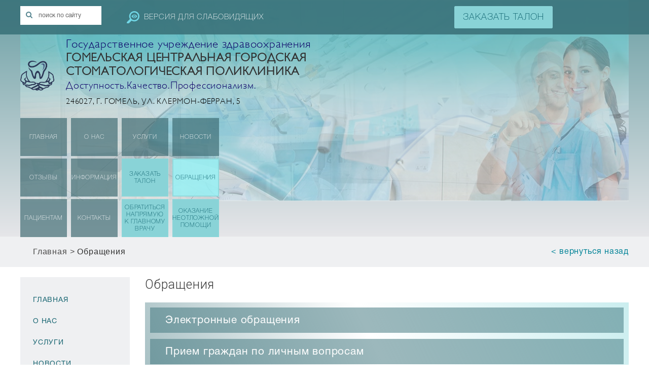

--- FILE ---
content_type: text/html; charset=utf-8
request_url: https://gcgsp.by/obrashcheniya
body_size: 20786
content:
<!DOCTYPE HTML>
<html lang="ru-ru" dir="ltr"  data-config='{"twitter":0,"plusone":0,"facebook":0,"style":"medik-inner"}'>

<head>
	<meta charset="utf-8">
<meta http-equiv="X-UA-Compatible" content="IE=edge">
<meta name="viewport" content="width=device-width, initial-scale=1">
<base href="https://gcgsp.by/obrashcheniya" />
	<title>Обращения</title>
	<link href="/obrashcheniya?format=feed&amp;type=rss" rel="alternate" type="application/rss+xml" title="RSS 2.0" />
	<link href="/obrashcheniya?format=feed&amp;type=atom" rel="alternate" type="application/atom+xml" title="Atom 1.0" />
	<link href="https://gcgsp.by/component/search/?Itemid=810&amp;format=opensearch" rel="search" title="Искать ГУЗ &quot;Гомельская центральная городская стоматологическая поликлиника&quot;" type="application/opensearchdescription+xml" />
	<link href="/templates/medik-theme/favicon.ico" rel="shortcut icon" type="image/vnd.microsoft.icon" />
	<script src="/media/jui/js/jquery.min.js?4fe039a2a10bfa2cc74deb5d74d25c64" type="text/javascript"></script>
	<script src="/media/jui/js/jquery-noconflict.js?4fe039a2a10bfa2cc74deb5d74d25c64" type="text/javascript"></script>
	<script src="/media/jui/js/jquery-migrate.min.js?4fe039a2a10bfa2cc74deb5d74d25c64" type="text/javascript"></script>
	<script src="/media/system/js/caption.js?4fe039a2a10bfa2cc74deb5d74d25c64" type="text/javascript"></script>
	<script src="/media/widgetkit/uikit-91e8a27e.js" type="text/javascript"></script>
	<script src="/media/widgetkit/wk-scripts-24ee17dc.js" type="text/javascript"></script>
	<script type="text/javascript">
jQuery(window).on('load',  function() {
				new JCaption('img.caption');
			});GOOGLE_MAPS_API_KEY = "AIzaSyBihzbHcIFv3UMWDfRggucY1x1bg9Zo5JI";
	</script>

<link rel="apple-touch-icon-precomposed" href="/templates/medik-theme/favicon.ico">
<link href="https://fonts.googleapis.com/css?family=Roboto:300,300i,400,400i,500,500i,700,700i&amp;subset=cyrillic" rel="stylesheet">
<link href="https://fonts.googleapis.com/css?family=Roboto+Condensed:300i,400,400i,700&amp;subset=cyrillic" rel="stylesheet">
<link rel="stylesheet" href="/templates/medik-theme/css/theme.css">
<link rel="stylesheet" href="/templates/medik-theme/styles/medik-inner/css/custom.css">
<script src="/templates/medik-theme/warp/vendor/uikit/js/uikit.js"></script>
<script src="/templates/medik-theme/warp/vendor/uikit/js/components/autocomplete.js"></script>
<script src="/templates/medik-theme/warp/vendor/uikit/js/components/search.js"></script>
<script src="/templates/medik-theme/warp/vendor/uikit/js/components/tooltip.js"></script>
<script src="/templates/medik-theme/warp/vendor/uikit/js/components/sticky.js"></script>
<script src="/templates/medik-theme/warp/vendor/uikit/js/components/grid.js"></script>
<script src="/templates/medik-theme/js/theme.js"></script>
<style type="text/css"> 
	@font-face {
	font-family: 'FontAwesome';
	src: url("/templates/medik-theme/warp/vendor/uikit/fonts/fontawesome-webfont.eot");
	src: url("/templates/medik-theme/warp/vendor/uikit/fonts/fontawesome-webfont.eot?#iefix") format("embedded-opentype"), 
	url("/templates/medik-theme/warp/vendor/uikit/fonts/fontawesome-webfont.woff") format("woff"), 
	url("/templates/medik-theme/warp/vendor/uikit/fonts/fontawesome-webfont.ttf") format("truetype");
	font-weight: normal;
	font-style: normal;
	}
	</style>	<link rel="stylesheet" href="https://gt-systems.by/assets/assets.css">
	<script src="https://gt-systems.by/assets/structure.js"></script>	
	<script src="https://gt-systems.by/assets/voice.js"></script>
	<script src="https://gt-systems.by/assets/session.js"></script>	
	<script src="https://gt-systems.by/assets/assets-function.js"></script>
</head>

<body class="tm-sidebar-a-left tm-sidebars-1 tm-noblog">
	
	<div class="wrapper">
	<div class="header-wrapper">
		<header class="header">
		
		<ul class="header__slides">
			<li></li>
			<li></li>
			<li></li>
			<li></li>
		</ul>
		
			<div class="header__top">
			
				<a href="#offcanvas" class="uk-navbar-toggle uk-visible-960" data-uk-offcanvas></a>
				
							
					<div class="uk-container uk-container-center uk-position-relative">
					<div class="">
	<div class="uk-flex uk-flex-wrap">
<div class="uk-width-1-2 uk-flex uk-grid-large headebar-left">
<div class="">
<form id="search-355" class="uk-search" action="/obrashcheniya" method="post" role="search" data-uk-search="{'source': '/component/search/?tmpl=raw&amp;type=json&amp;ordering=&amp;searchphrase=all', 'param': 'searchword', 'msgResultsHeader': 'Результаты поиска', 'msgMoreResults': 'Показать все результаты', 'msgNoResults': 'Ничего не найдено!', flipDropdown: 1}">
	<input class="uk-search-field" type="search" name="searchword" placeholder="поиск по сайту">
	<input type="hidden" name="task"   value="search">
	<input type="hidden" name="option" value="com_search">
	<input type="hidden" name="Itemid" value="810">
</form></div>
<div class="assebility"><a class="uk-text-uppercase" href="#">версия для слабовидящих</a></div>
</div>
<div class="uk-width-1-2 uk-flex uk-grid-large uk-margin-top-remove headebar-right"><!--div class="headebar-right__btn"><a href="http://dental.gomel-clinic.by/?utm_source=gcgsp.by" class="uk-text-uppercase talon-btn" target="_blank" rel="noopener">Заказать талон</a></div-->
<div class="uk-button-dropdown" data-uk-dropdown="{mode:'click'}" aria-haspopup="true" aria-expanded="false"><button class="uk-button uk-text-uppercase talon-btn">Заказать талон</button>
<div class="uk-dropdown" aria-hidden="true">
<ul class="uk-nav uk-nav-dropdown">
<li><a href="https://talon.by/policlinic/gcgsp" target="_blank" rel="noopener">ГЦГСП ул. Клермон-Ферран 5</a></li>
<li><a href="https://talon.by/policlinic/gcgsp1" target="_blank" rel="noopener">Филиал №1 ул. Крестьянская, 21</a></li>
<li><a href="https://talon.by/policlinic/gcgsp2" target="_blank" rel="noopener">Филиал №2 ул. Советская, 45</a></li>
<li><a href="https://talon.by/policlinic/gcgsp3" target="_blank" rel="noopener">Филиал №3 ул. Ильича, 26, 43</a></li>
<li><a href="https://talon.by/policlinic/gcgsp4" target="_blank" rel="noopener">Филиал №4 ул. Б. Царикова, 48</a></li>
<li><a href="https://talon.by/policlinic/gcgsp5" target="_blank" rel="noopener">Филиал №5 ул. Свиридова, 9</a></li>
</ul>
</div>
</div>
<!-- ><ul class="nav menu mod-list">
<li class="item-901 active deeper parent"><a href="/zakazat-talon" >Заказать талон</a><ul class="nav-child unstyled small"><li class="item-902"><a href="https://talon.by/policlinic/gcgsp " >ГЦГСП ул. Клермон-Ферран 5</a></li><li class="item-903"><a href="https://talon.by/policlinic/gcgsp1" >Филиал №1 ул. Крестьянская, 21</a></li><li class="item-904"><a href="https://talon.by/policlinic/gcgsp2" >Филиал №2 ул. Советская, 45</a></li><li class="item-905"><a href="https://talon.by/policlinic/gcgsp3" >Филиал №3 ул. Ильича, 26, 43</a></li><li class="item-906"><a href="https://talon.by/policlinic/gcgsp4" >Филиал №4 ул. Б. Царикова, 48</a></li><li class="item-907"><a href="https://talon.by/policlinic/gcgsp5" >Филиал №5 ул. Свиридова, 9</a></li></ul></li></ul>
-->
<div class="headebar-right__lang"></div>
</div>
</div></div>					</div>										
					
			</div>
			
			<div class="uk-container uk-container-center uk-position-relative header__content">
			
														
					
	<div class="header-logo"><a class="logo" href="/" id="top1">
<div class="uk-flex uk-grid-medium uk-flex-middle">
<div class=""><img src="/images/news/logotip02-2023-removebg-preview.png" width="250" height="217" alt="" /></div>
<div class="">
<p class="uk-margin-remove" style="color: #0c0369;">Государственное учреждение здравоохранения<br /> <strong><span class="uk-text-uppercase"> Гомельская центральная городская <br />стоматологическая поликлиника</span></strong><br /> <span style="font-size: 20px; color: #0c0369">Доступность.Качество.Профессионализм.</span></p>
<p class="uk-text-uppercase uk-margin-small-top logo__address"><span style="color: #000000;">246027, г. Гомель, ул. Клермон-Ферран, 5</span></p>
</div>
</div>
</a></div>								
						
						
							

												
					
				<div class="uk-grid">
											<div class="wrapper-navbar uk-width-medium-1-3 uk-hidden-960">				
							<div class="tm-navbar">
								<nav class="uk-navbar">
									<ul class="uk-navbar-nav">
<li><a href="/">Главная </a></li><li><a href="/o-nas">О нас</a></li><li><a href="/primenenie">Услуги</a></li><li><a href="/novosti">Новости</a></li><li><a href="https://gcgsp.103.by/otzyvy/#content" target="_blank" rel="noopener noreferrer">Отзывы</a></li><li><a href="/informatsiya">Информация</a></li><li><a href="/zakazat-talon" class="vopros">ЗАКАЗАТЬ ТАЛОН</a></li><li class="uk-active"><a href="/obrashcheniya">Обращения</a></li><li><a href="/patsientam">Пациентам</a></li><li><a href="/kontakty">Контакты</a></li><li><a href="/vopros-otvet" class="vopros">Обратиться напрямую к главному врачу</a></li><li><a href="/okazanie-neotlozhnoj-pomoshchi" class="vopros">Оказание неотложной помощи</a></li></ul>								</nav>								
							</div>
						</div>
						
					
						
				</div>
			</div>

			
			
				
			

				

		</header>
	</div>

	
	
	
	
	
	
	
	
		<div class="tm-fullscreen-image uk-margin-bottom uk-main-content">
		<div class="uk-breadcrumb-wrapper">
			<div class="uk-container uk-container-center uk-position-relative">
									<ul class="uk-breadcrumb"><li><a href="/">Главная</a></li><li class="uk-active"><span>Обращения</span></li></ul>
								<a href="/" class="link-back">< вернуться назад</a>
			</div>
		</div>
		<div class="uk-container uk-container-center">
			
			<div class="tm-middle uk-grid" data-uk-grid-match data-uk-grid-margin>

								<div class="tm-main uk-width-medium-4-5 uk-push-1-5">


					
											<main class="tm-content">					

							<div id="system-message-container">
</div>
<div class="category-list">

<div>
	<div class="content-category">
		
					<h2>
				Обращения			</h2>
				
		
					<div class="category-desc">
																				<div class="clr"></div>
			</div>
				

<form action="https://gcgsp.by/obrashcheniya" method="post" name="adminForm" id="adminForm" class="form-inline">
	
	<table class="category table table-striped table-bordered table-hover">
						<tbody>
											<tr class="cat-list-row0" >
									<td  class="list-title">
													<a href="/obrashcheniya/664-elektronnye-obrashcheniya">
								Электронные обращения							</a>
																													</td>
																								</tr>
											<tr class="cat-list-row1" >
									<td  class="list-title">
													<a href="/o-nas/administratsiya">
								Прием граждан по личным вопросам							</a>
																													</td>
																								</tr>
											<tr class="cat-list-row0" >
									<td  class="list-title">
													<a href="/obrashcheniya/777-grafik-pryamykh-telefonnykh-linij">
								График &quot;прямых телефонных линий&quot;							</a>
																													</td>
																								</tr>
											<tr class="cat-list-row1" >
									<td  class="list-title">
													<a href="/obrashcheniya/791-vopros-otvet">
								Вопрос-ответ							</a>
																													</td>
																								</tr>
					</tbody>
	</table>


	</form>

			</div>
</div>


</div>

						</main>
					
					
				</div>
			
																			<aside class="tm-sidebar-a uk-width-medium-1-5 uk-pull-4-5"><div class="uk-panel uk-side-menu"><ul class="uk-nav uk-nav-parent-icon uk-nav-side" data-uk-nav="{}">
<li><a href="/">Главная </a></li><li><a href="/o-nas">О нас</a></li><li><a href="/primenenie">Услуги</a></li><li><a href="/novosti">Новости</a></li><li><a href="https://gcgsp.103.by/otzyvy/#content" target="_blank" rel="noopener noreferrer">Отзывы</a></li><li><a href="/informatsiya">Информация</a></li><li><a href="/zakazat-talon" class="vopros">ЗАКАЗАТЬ ТАЛОН</a></li><li class="uk-active"><a href="/obrashcheniya">Обращения</a></li><li><a href="/patsientam">Пациентам</a></li><li><a href="/kontakty">Контакты</a></li><li><a href="/vopros-otvet" class="vopros">Обратиться напрямую к главному врачу</a></li><li><a href="/okazanie-neotlozhnoj-pomoshchi" class="vopros">Оказание неотложной помощи</a></li></ul></div></aside>
							
		</div>
	</div>
</div>










<div class="uk-position-relative">
	
	<div class="tm-footer">			

		<div class="uk-container uk-container-center  uk-position-relative">
		
			<div class="">
	<!--div class="uk-slidenav-position slider-link" data-uk-slider>
	<div class="uk-slider-container">
		<ul class="uk-slider uk-grid-medium">
			<li>
				<a href="http://gomelcgp.by/" target="_blank" rel="nofollow noopener noreferrer" title="Гомельская городская центральная поликлиника"><img src="/images/link/link-1.jpg" alt="" /></a>
			</li>
			<li>
				<a href="http://www.gorod.gomel.by/" target="_blank" rel="nofollow noopener noreferrer" title="Гомельский городской исполнительный комитет"><img src="/images/link/link-2.jpg" alt="" /></a>
			</li>
			<li>
				<a href="http://gmlocge.by/" target="_blank" rel="nofollow noopener noreferrer" title="Гомельский областной ЦГЭ и ОЗ"><img src="/images/link/link-3.jpg" alt="" /></a>
			</li>
			<li>
				<a href="https://www.bsmu.by/" target="_blank" rel="nofollow noopener noreferrer" title="Белорусский государственный медицинский университет"><img src="/images/link/link-4.jpg" alt="" /></a>
			</li>
			<li>
				<a href="https://www.godedinstva.by/ru" target="_blank" rel="nofollow noopener noreferrer" title="Год народного единства"><img src="/images/link/1624890165068.jpg" /></a>
			</li>
			<li>
				<a href="https://pravo.by/" target="_blank" rel="nofollow noopener noreferrer" title=""><img src="/images/link/logo-pravo1.png" /></a>
			</li>
		</ul>
	</div>
	<a href="#" class="uk-slidenav uk-slidenav-contrast uk-slidenav-previous" data-uk-slider-item="previous" draggable="false"></a>
	<a href="#" class="uk-slidenav uk-slidenav-contrast uk-slidenav-next" data-uk-slider-item="next" draggable="false"></a>
</div-->
<div><a href="http://gomelcgp.by/" target="_blank" rel="nofollow noopener noreferrer" title="Гомельская городская центральная поликлиника"><img src="/images/link/link-1.jpg" alt="" /></a> <a href="http://www.gorod.gomel.by/" target="_blank" rel="nofollow noopener noreferrer" title="Гомельский городской исполнительный комитет"><img src="/images/link/link-2.jpg" alt="" /></a> <a href="https://www.bsmu.by/" target="_blank" rel="nofollow noopener noreferrer" title="Белорусский государственный медицинский университет"><img src="/images/link/link-4.jpg" alt="" /></a> <a href="https://president.gov.by/ru/events/2026-god-ob-avlen-godom-belorusskoj-zensiny" target="_blank" rel="nofollow noopener noreferrer" title="Год белорусской женщины"><img src="/images/news/2026/2026obl.jpg" width="150" /></a> <a href="https://pravo.by/" target="_blank" rel="nofollow noopener noreferrer" title=""><img src="/images/link/pravo_banner_.jpg" /></a> <a href="http://xn----7sbgfh2alwzdhpc0c.xn--90ais/" target="_blank" rel="nofollow noopener noreferrer" title=""><img src="/images/link/kach.jpg" height="10%" width="10%" /></a> <a href="https://president.gov.by/ru" target="_blank" rel="nofollow noopener noreferrer" title=""><img src="/images/link/prez092022.jpg" width="223" height="102" alt="prez092022" /></a> <a href="https://minzdrav.gov.by/" target="_blank" rel="nofollow noopener noreferrer" title=""><img src="/images/link/mz_link.jpg" height="15%" width="15%" /></a> <a href="https://gomeluzo.by/" target="_blank" rel="nofollow noopener noreferrer" title=""><img src="/images/link/guzo_pic.png" alt="guzo pic" /></a> <a href="https://t.me/stop_drug_by" target="_blank" rel="nofollow noopener noreferrer" title=""><img src="/images/link/stop_narkot.jpg" width="174" height="123" /></a> <a href="https://pomogut.by/" target="_blank" rel="nofollow noopener noreferrer" title=""><img src="/images/link/pomogut_by.jpg" width="166" height="95" /></a> <a href="http://givica.by/index.php?option=com_content&amp;view=article&amp;id=319&amp;Itemid=171" target="_blank" rel="nofollow noopener noreferrer" title=""><img src="/images/news/pom_seks.jpg" width="166" height="95" /></a> <a href="https://center.gov.by/" target="_blank" rel="nofollow noopener noreferrer" title=""><img src="/images/news/2024/july/ban-zakon.jpg" width="265" height="160" /></a> <!-- <a href="http://sovadmin.gov.by/edinyj-den-golosovaniya/" target="_blank" rel="nofollow noopener noreferrer" title=""><img src="/images/news/003346_4e685bf69de293baed93a07d2bef3307_work.jpg" /></a> --></div>
<!-- <div class="to-topbutton">&nbsp;</div>
		<div class="to-topbutton">&nbsp;</div> --></div>
		</div>
		
		<div class="copyright">
			<div class="uk-container uk-container-center  uk-position-relative uk-text-center">			
				<p class="uk-margin-remove">
					&copy; 2026 ГУЗ "Гомельская центральная городская стоматологическая поликлиника"									
				</p>	
									<div class="">
						<!-- Yandex.Metrika informer -->
<a href="https://metrika.yandex.by/stat/?id=91237945&amp;from=informer"
target="_blank" rel="nofollow"><img src="https://informer.yandex.ru/informer/91237945/3_1_FFFFFFFF_EFEFEFFF_0_pageviews"
style="width:88px; height:31px; border:0;" alt="Яндекс.Метрика" title="Яндекс.Метрика: данные за сегодня (просмотры, визиты и уникальные посетители)" class="ym-advanced-informer" data-cid="91237945" data-lang="ru" /></a>
<!-- /Yandex.Metrika informer -->

<!-- Yandex.Metrika counter -->
<script type="text/javascript" >
   (function(m,e,t,r,i,k,a){m[i]=m[i]||function(){(m[i].a=m[i].a||[]).push(arguments)};
   m[i].l=1*new Date();
   for (var j = 0; j < document.scripts.length; j++) {if (document.scripts[j].src === r) { return; }}
   k=e.createElement(t),a=e.getElementsByTagName(t)[0],k.async=1,k.src=r,a.parentNode.insertBefore(k,a)})
   (window, document, "script", "https://mc.yandex.ru/metrika/tag.js", "ym");

   ym(91237945, "init", {
        clickmap:true,
        trackLinks:true,
        accurateTrackBounce:true
   });
</script>
<noscript><div><img src="https://mc.yandex.ru/watch/91237945" style="position:absolute; left:-9999px;" alt="" /></div></noscript>
<!-- /Yandex.Metrika counter -->						
					</div>
						
				<div class="uk-gt-copyright">
					<a  target="_blank" href="http://gt-systems.by/">Разработка и поддержка сайта <span class="blue-gt">gt-systems.by</span></a>
				</div>
			</div>
		</div>
	</div>

</div>
</div>







	<div id="offcanvas" class="uk-offcanvas">
		<div class="uk-offcanvas-bar"><ul class="uk-nav uk-nav-offcanvas">
<li><a href="/">Главная</a></li><li><a href="#link-about">О нас</a></li><li><a href="#link-serv">Услуги</a></li><li><a href="/zakazat-talon" class="vopros">Заказать талон</a></li><li><a href="https://gcgsp.by/novosti">Новости</a></li><li><a href="#link-fb">Отзывы</a></li><li><a href="/informatsiya">Информация</a></li><li class="uk-active"><a href="/obrashcheniya">Обращения</a></li><li><a href="/patsientam">Пациентам</a></li><li><a href="#link-adr">Контакты</a></li><li><a href="/vopros-otvet" class="vopros">Обратиться напрямую к главному врачу</a></li><li><a href="/okazanie-neotlozhnoj-pomoshchi" class="vopros">Оказание неотложной помощи</a></li></ul></div>
	</div>
</body>
</html>

--- FILE ---
content_type: text/css
request_url: https://gcgsp.by/templates/medik-theme/styles/medik-inner/css/custom.css
body_size: 24367
content:
@import "../../../css/custom.css";

/*=======================================
Theme style
=========================================*/
.uk-hidden-inner {display: none;}
/*=======================================
End Theme style
=========================================*/
.td-bgcolor {
  background-color: #4e777d;
  color: #fff;
}

.uk-breadcrumb-wrapper {
	background-color: #eff0f2;
    padding: 20px 0;
	margin-bottom: 20px;
	width: 100%;
}

.uk-breadcrumb>li:nth-child(n+2):before, .uk-breadcrumb>li>a {
    color: #4b4a4a;
}

.uk-breadcrumb>li:nth-child(n+2):before {
    content: ">";
    display: inline-block;
    margin: 0 5px;
    color: #4b4a4a;
}

.uk-breadcrumb>li>span {
	color: #323232;
}

.uk-breadcrumb>li {
    font-size: 16px;
}

.link-back {
	position: absolute;
    top: 0;
    right: 10px;
}

.link-back:hover {
	color: #1a6773;
	text-decoration: underline;
}

.tm-sidebar-a:before {
	content: none;
}

.tm-sidebar-a {
    background-color: #eff0f2;
    padding-top: 0;
}

.tm-sidebar-a .uk-side-menu {
    padding: 25px;
}

.tm-sidebar-a::before {
	content: '';
	width: 30px;
    background: #fff;
    left: 0;
}

.uk-side-menu ul li a {
    color: #1a6773;
    font-size: 16px;
    text-transform: uppercase;
	padding: 12px 0;
	transition: .3s;
}

.uk-side-menu ul li a:hover {
	color: #1a6773;
	text-decoration: underline;
}

.uk-breadcrumb {
    padding: 0 25px;
}

.uk-article h1 {
	font-size: 25px;
	color: #3a3a3a;
	font-weight: 300;
	margin-bottom: 10px;
}

.uk-article, .uk-article>p {
	font-weight: 300;
	font-size: 16px;
}

.tm-navbar .uk-navbar-nav>li>a {
    height: 75px;
	font-size: 14px;
}

.tm-navbar .uk-navbar-nav>li {
    margin-right: 8px;
    margin-bottom: 8px;
}

.header-contacts {
	font-size: 14px;
}

.header-clink__link {
    height: 94px;
	font-size: 15px;
}

.uk-main-content {
    padding-bottom: 0;
}

.uk-nav-side>li.uk-active>a {
	text-decoration: underline;
}

.header-logo {
	display: flex;
    align-items: center;
    justify-content: space-between;
    margin-bottom: 8px;
}

.logo {
    font-size: 23px;
}

.logo img {
	width: 70px;
}

.logo__address {
    font-size: 16px;
    margin-bottom: 15px;
}

.header__content {
    padding-top: 5px;
}

.uk-side-menu .uk-nav-sub a {
	text-transform: none;
	padding: 5px;
}

.uk-side-menu .uk-nav-sub > .uk-active a {
	text-decoration: underline;
}

.header-contacts {
    padding: 12px 20px;
}

.tm-navbar .uk-navbar-nav>li {
    margin-bottom: 5px;
}

.contacts-page__block {
	padding-bottom: 20px;
}

.contacts-page__toogle span {
	color: #1a6773;
	cursor: pointer;
}

.contacts-page__toogle-block {
	margin-bottom: 20px;
}

.contacts-page__toogle {
	position: relative;
	padding-left: 12px;
	padding-right: 12px;
}

.contacts-page__toogle-open::before {
	content: '»';
    transform: rotate(90deg);
    display: inline-block;
    position: absolute;
    left: 16px;
    top: -11px;
    font-size: 35px;
    color: #1a6773;
}

.contacts-page__toogle-block {
	background-color: #eff0f2;
}

.contacts-page__toogle-block table td {
	border: 1px solid #fff;
}

.contacts-page__toogle-block table tr:first-child td {
	border-top: none;
}
.contacts-page__toogle-block table tr td:first-child {
	border-left: 0;
}

.contacts-page__info {
	padding: 20px 12px 0;
}

.header {
	position: relative;
}

.header__slides {
    list-style:none;
    margin:0;
    padding:0;
    z-index:0; 
}

.header__slides,
.header__slides:after {
    position: absolute;
    width:100%;
    height:100%;
    bottom:0;
    left:0;
}
 
.header__slides li {
    width: 100%;
    height: 100%;
    position: absolute;
    bottom: 0;
    left: 0;
    background-size: auto;
    background-repeat: no-repeat;
    opacity: 0;
    -webkit-animation: anim_slides 24s linear infinite 0s;
    -moz-animation: anim_slides 24s linear infinite 0s;
    -o-animation: anim_slides 24s linear infinite 0s;
    -ms-animation: anim_slides 24s linear infinite 0s;
    background-position: center 0;
    animation: anim_slides 24s linear infinite 0s;
}

.header__slides li:nth-child(1) {
	background-image: url(/images/background/header-back-1.jpg);
}

.header__slides li:nth-child(2) {
	-webkit-animation-delay: 6.0s;
	-moz-animation-delay: 6.0s;
	background-image: url(/images/background/header-back-2.jpg);
}

.header__slides li:nth-child(3) {
	-webkit-animation-delay: 12.0s;
	-moz-animation-delay: 12.0s;
	background-image: url(/images/background/header-back-3.jpg);
}

.header__slides li:nth-child(4) {
	-webkit-animation-delay: 18.0s;
	-moz-animation-delay: 18.0s;
	background-image: url(/images/background/header-back-4.jpg);
}

@-webkit-keyframes anim_slides {
	0% {opacity:0;}
	6% {opacity:1;}
	24% {opacity:1;}
	30% {opacity:0;}
	100% {opacity:0;}
}
@-moz-keyframes anim_slides {
	0% {opacity:0;}
	6% {opacity:1;}
	24% {opacity:1;}
	30% {opacity:0;}
	100% {opacity:0;}
}

.uk-table th{
	padding: 10px;
    text-align: center;
    border: 2px solid #fff;
    background-color: #eff0f2;
    color: #3a3a3a;
}

.uk-table td{
	padding: 10px;
	border: 1px solid #eff0f2;
}


@media (min-width: 1200px){
	body .wrapper-navbar {
		margin-bottom: -6px;
	}
}

@media (max-width: 1219px) {
	body .header__slides li {
		background-size: cover;
	}
}

@media (max-width: 779px) {
	.link-back {
		position: relative;
		padding-left: 35px;
		margin-top: 15px;
		display: inline-block;
	}
}

@media (min-width: 960px) and (max-width: 1219px) {
	.wrapper-navbar.uk-width-medium-1-3 {
		width: 45%;
	}
	body div.tm-navbar .uk-navbar-nav>li {
		width: 134px;
	}
	div.header__content {
		background-position: center 0;
		background-size: cover;
	}
}

@media (max-width: 959px) {
	.tm-sidebar-a.uk-width-medium-1-5 {
		width: 100%;
	}
	.tm-sidebar-a.uk-pull-4-5 {
		left: 0;
	}
	.tm-main.uk-width-medium-4-5 {
		width: 100%;
	}
	.tm-main.uk-push-1-5 {
		left: 0;
	}
	body .header-logo {
		display: block;
		text-align: center;
	}
	.header__contact.uk-width-medium-1-2 {
		width: 100%;
	}
	div.header__content {
		background-position: 0 0;
		background-size: cover;
	}
	.tm-sidebar-a::before {
		width: 20px;
	}
}

@media (max-width: 779px) {
	body .logo {
		text-align: left;
	}
}

/*=======================================
End Custom style - 1
=========================================*/
.talon-btn {
   color: #035865;
   background-color: #89d3d7;
   border: 1px solid #89d3d7;
}

.talon-btn:hover {
   background-color: rgba(59,104,111,.66);
   color: #fff;
}



@media (min-width: 767px) {
 .page-structura .tm-content .structura .content {min-height: 100px;}
}
aside.tm-sidebar-a .uk-title-module::before, .uk-title-module::after {content: ''; position: absolute; width: 45px; z-index: -1;}
aside.tm-sidebar-a .uk-title-module {font-size: 1.4rem; margin-bottom: 20px;}
aside-444.tm-sidebar-a .uk-side-menu {padding: 25px;}
aside.tm-sidebar-a .uk-side-menu ul li a {font-size: 14px;}
	
	
.tm-content a.link-1-0 {color: #fff;}
.tm-content a.link-1-0:hover {text-decoration: underline;}

/*-- uk- NEW --*/
.administraciya {}
.tm-content .readmore-1 .uk-button {
    padding: 5px 20px;
    background: transparent;
	border-radius: 0;
    color: #035865;
    border: 1px solid #035865;
    transition: .3s;
    font-size: 18px;
    display: inline-block;
}
.tm-content .readmore-1 .uk-button:hover {background: #035865; color: #fff; text-decoration: none;}

.uk-text-alert {color: #ff0000;}
a.uk-text-alert {color: #ff0000;}
.uk-label-hide label {display: none;}

/*--  ---------------    --*/
.doc-title h3.uk-panel-title {background-image: linear-gradient(to bottom,#e62c0e,#fbf0d7); padding: 10px 20px; color: #fff;}
.title-no .doc-title h3.uk-panel-title {display: none;}
.title-no .tm-content article.uk-article a.uk-button {display: none;}
.title-1 {position: relative; display: block; padding: 10px 10px; background-color: rgba(59,115,123,1); color: #fff; }
.title-1-0 {position: relative; display: block; padding: 10px 10px; background-color: rgba(59,115,123,1); color: #fff; }

.title-2-0 {position: relative; display: block; padding: 10px 10px; background-color: rgba(4, 88, 141, 0.83); background-color: rgba(4,88,141,0.3); background: #00a9dc; color: #fff; }

.title-4-0 {position: relative; display: block; padding: 10px 10px; background-color: rgba(4, 88, 141, 0.83); background-color: #000; color: #fff; }

.title-11 {position: relative; display: block; padding: 10px 10px; background-color: #eff0f2; color: #3a3a3a; padding: 10px 20px;}
.title-11-0 {position: relative; display: block; padding: 10px 10px; background-color: #eff0f2; color: #ffffff; padding: 10px 20px;}
.title-11-gr {position: relative; display: block; padding: 10px 10px; background-image: linear-gradient(to bottom , #eff0f2, #fff); color: #3a3a3a;}

.title-12 {position: relative; display: block; padding: 10px 10px; background-color: rgba(150, 220, 223, 0.8); color: #535252;}
.title-12-0 {position: relative; display: block; padding: 10px 10px; background-color: rgba(150, 220, 223, 0.8); color: #fff;}
.title-12-gr-0 {position: relative; display: block; padding: 10px 10px; background-image: linear-gradient(to bottom ,rgba(150,220,223,0.8),rgba(150,220,223,0)); color: #fff;}
.title-12-gr {position: relative; display: block; padding: 10px 10px; background-image: linear-gradient(to bottom ,rgba(150,220,223,0.3),rgba(150,220,223,0)); color: #535252;}


.title-14-gr {position: relative; display: block; padding: 10px 10px; background-image: linear-gradient(to bottom , #eff0f2, #fff); color: #535252;}


/*--  content-category  --*/
.tm-content .content-category h2 {position: relative; font-weight: 300; font-size: 25px; line-height: 1.2; color: #3a3a3a; margin-bottom: 10px; }

.tm-content .content-category {font-size: 1.6em; line-height: 1.2;}

/*-- category --*/
.tm-content .category.table {position: relative; width: 100%; margin-top: 20px; padding: 8px; background: linear-gradient(65deg, rgba(59,115,123,0.5),#fff,rgba(150,220,223,0.5));}
.tm-content .category.table tr {position: relative; width: 100%; border: 1px solid rgba(35, 153, 214, 0);}
.tm-content .category.table td {position: relative; display: block;  box-sizing: border-box;  margin-bottom: 10px; padding: 10px 30px; background-color: rgba(59,115,123,0.5); color: #fff;}
.tm-content .category.table td:hover {background-color: #2399d6; background-color: rgba(150,220,223,0.8); color: #000; }
.tm-content .category.table td:hover a {color: #000;}
.tm-content .category.table a {color: #fff; position: relative; font-size: 1.3rem; font-weight: normal;}
.tm-content .category.table a:hover {color: #000; text-decoration: none;}

/*--  category- sub category  - cat-children --*/
.tm-content .content-category .cat-children h3.item-title {margin: 0;}
.tm-content .content-category .cat-children > div {position: relative; display: block;  box-sizing: border-box;  margin-bottom: 10px; padding: 10px 30px; background-color: rgba(59,115,123,0.5); color: #fff;}
.tm-content .content-category .cat-children > div:hover {background-color: #2399d6; background-color: rgba(150,220,223,0.8); color: #000; }
.tm-content .content-category .cat-children > div:hover a {color: #000;}
.tm-content .content-category .cat-children > div a {color: #fff; position: relative; font-size: 1.3rem; font-weight: normal;}
.tm-content .content-category .cat-children > div a:hover {color: #000; text-decoration: none;}


/*--  MODULE - category - list --*/
.tm-content ul.category-module.mod-list {list-style: none; padding: 0;}
.tm-content ul.category-module.mod-list li {position: relative; display: block;  box-sizing: border-box;  margin-bottom: 10px; padding: 10px 30px; background-color: rgba(59,115,123,0.5); color: #fff;}
.tm-content ul.category-module.mod-list li:before {content: " ";}
.tm-content ul.category-module.mod-list li:hover {background-color: #2399d6; background-color: rgba(150,220,223,0.8); color: #000; }
.tm-content ul.category-module.mod-list li:hover a {color: #000;}
.tm-content ul.category-module.mod-list li a {color: #fff; position: relative; font-size: 1.3rem; font-weight: normal;}
.tm-content ul.category-module.mod-list li a:hover {color: #000; text-decoration: none;}

/*-- MODULE menu --*/
.tm-content ul.nav.menu {list-style: none; padding: 8px; background: linear-gradient(65deg, rgba(59,115,123,0.5),#fff,rgba(150,220,223,0.5));}
.tm-content ul.nav.menu li {position: relative; display: block;  box-sizing: border-box;  margin-bottom: 10px; padding: 10px 30px; background-color: rgba(59,115,123,0.5); color: #fff;}
.tm-content ul.nav.menu li:before {content: " ";}
.tm-content ul.nav.menu li:hover {background-color: #2399d6; background-color: rgba(150,220,223,0.8); color: #000; }
.tm-content ul.nav.menu li:hover a {color: #000;}
.tm-content ul.nav.menu li a {color: #fff; position: relative; font-size: 1.3rem; font-weight: normal;}
.tm-content ul.nav.menu li a:hover {color: #000; text-decoration: none;}

/*--  NAV-MENU  menu in material --*/
.tm-content .nav__menu {position: relative; display: block;  box-sizing: border-box;  margin-bottom: 10px; padding: 10px 30px; background-color: rgba(59,115,123,0.5); color: #fff;}
.tm-content .nav__menu:hover {background-color: #2399d6; background-color: rgba(150,220,223,0.8); color: #000; }
.tm-content .nav__menu:hover a {color: #000; }
.tm-content .nav__menu a {color: #fff; position: relative; font-size: 1.3rem; font-weight: normal;}
.tm-content .nav__menu a:hover {color: #000; text-decoration: none;}



/*-- only for table --*/

table.table-stripped {
  width: 100%;
  background-color: #ffffff;
  margin-bottom: 20px;
  hyphens: auto;
 border-collapse: collapse;
 border-spacing: 0;
  box-sizing: border-box;
}
table.table-stripped tr {
    width: 100%;
    box-sizing: border-box;
}
table.table-stripped  th {
   padding: 10px;
   text-align: center;
   border: 2px solid #fff;
   background-color: #eff0f2;
  color: #3a3a3a;	
}
table.table-stripped  td {
   width: auto;
   padding: 10px;
   border: 1px solid #eff0f2;
}

table.table-stripped tr:nth-child(odd) {
	background-color: #a9dffb;  /* blue */
	background-color: rgba(239, 240, 242, 0.3);   /*  light-light-grey  var*/
}
table.table-stripped td {
   vertical-align: top;
}
table.table-stripped td.td-colored {background-color: rgba(150, 220, 223, 0.8); color: #fff;}

table.table-stripped tr.tr-colored {background-color: rgba(150, 220, 223, 0.8); color: #fff;}
table.table-stripped tr.tr-colored-1 { 	
   background-color: rgba(59,115,123,0.9);  /*  dark-green */
   color: #fff;
}
table.table-stripped tr.tr-colored-2 { 	
   background-color: #232323;  /*  grey  var*/
   background-color: rgba(35, 35, 35, 1);  /*  grey */
   color: #fff;
}
table.table-stripped tr.tr-colored-3 { 	
   background-color: rgba(59,115,123,0.9);  /*  dark-green */
   color: #fff;
}



table.small-view {font-size: 14px; line-height: 22px; }
table.small-view th,
table.small-view td {padding: 10px 2px;}



/*-- ACCORDION --*/
.uk-accordion  {
	position: relative;
	margin-bottom: 40px;
}

.uk-accordion-444  > div {
  background-image: linear-gradient(to top, #e7f4ff, rgba(255,255,255,0)),
    url(/images/backgrounds/background-606.jpg),
    linear-gradient(to top, rgba(255,255,255,0), #e7f4ff);
  background-repeat: no-repeat, no-repeat, no-repeat;
  background-position: 0 0, 0 0, 0 0;
  background-size: auto, cover, auto;
}
.uk-accordion .uk-accordion-title {
 position: relative;
 display: block;
 box-sizing: border-box;
 padding: 10px 5px;
 margin-bottom: 10px;
 padding: 10px 30px;
 background-color: rgba(59,115,123,09);
  color: #fff;
  font-size: 1.4rem;
  font-weight: normal;
  margin-top: 0;
}
.uk-accordion .uk-accordion-title:first-child {margin-top: 10px;}
.uk-accordion .uk-accordion-title:hover   { 
  cursor: pointer;
  background-color: rgba(150,220,223,0.8);
  color: #000;
  	   
   	  -moz-transition: all 1s linear 0.2s;
      -o-transition: all 1s linear 0.2s;
      -webkit-transition: all 1s linear 0.2s;
      -ms-transition: all 1s linear 0.2s;
      -transition: all 1s linear 0.2s;	  	 
}
.uk-accordion  .uk-accordion-title:first-child {
	margin-top: 40px;
}
.uk-accordion  .uk-accordion-title.uk-active {
  background-color: rgba(150,220,223,0.8);
  color: #000;
}
.uk-accordion-444  .uk-accordion-content {
	padding: 20px;
	border-top: 2px solid #30a115;  /* green */
	border-top: 2px solid #00913c; /* dark-blue */
}

.uk-accordion .uk-accordion-title:before {
    content: "\f114";
    width: 24px;
    margin-right: 26px;
    font-family: FontAwesome;
/*   text-align: center;  */
    float: none;
	background: transparent;
	
    -moz-transition: all 1s;
    -webkit-transition: all 1s;
    -o-transition: all 1s;
    transition: all 1s;
}

.uk-accordion .uk-accordion-title:hover:before {
	 content: "\f115";
    width: 24px;
/*    margin-right: 60px;  */
    margin-right: 24px;	  
    font-family: FontAwesome;
/*    text-align: center;  */
	background: transparent;
    float: none;
		
    -moz-transition: all 1s;
    -webkit-transition: all 1s;
    -o-transition: all 1s;
    transition: all 1s;
}
.uk-accordion .uk-accordion-title.uk-active:before {
	content: "\f115";
	margin-right: 28px;	 
}
/*--  FORMA-1   --*/
.forma-1 {position: relative; padding: 0 20px 10px 20px; background: url(/images/icon-mail/mail-iblue.png) top right 20px no-repeat, rgba(239, 240, 242, 0.3);}
.forma-1 b {font-size: 1.8rem;}
.forma-1 strong {font-size: 1.8rem; font-weight: bold;}
.forma-1 label span {color: #ff0000;}

.forma-1 .uk-button {background:  rgba(156,240,243,0.9) !important; color: #035865; border-radius: 5px; }
.forma-1 .uk-button a {color: #fff;}
.forma-1 .uk-button a:hover {color: #fff;}
.forma-1 .uk-button:hover a {color: #fff;}

.forma-1 .uk-button:hover {background: #4e777d !important; color: #fff !important;}
.forma-1 .uk-button:focus {background: #4e777d !important; color: #fff;}

.sf2Win.success, .sf2-type-success {border-left-color: #337ab7 !important;}
.sf2-element-captcha-image, .sf2-element-captcha-image img {min-width: 200px;}



/* ------ Obrasheniya grazhdan  -------  */
.gt-system-gp {display: block !important; }
.gt-system-gp .uk-button {   
    -webkit-appearance: none;
 
    color: #fff;
    text-transform: none;
    display: inline-block;
    box-sizing: border-box;
    padding: 0 20px;
    background: #76c247;    /* green  */
	background: #FFA200;     /* orange */
	
    vertical-align: middle;
    line-height: 40px;
    min-height: 30px;
    font-size: 20px;
    text-decoration: none;
    text-align: center;
	
    border: 2px solid rgba(0,0,0,.1) ;
	border: 2px solid transparent !important;
    border-right: 2px solid #8e4942 !important;
    border-bottom: 2px solid #8e4942 !important;
	
	
    border-radius: 5px;
    font-weight: normal;
}
.gt-system-gp .uk-button:hover {background: #76c247;    /* green  */}

.gt-system-gp.gp-obrash-grashdan form .forma-1 input[type="file"] {
    min-height: 70px;
    background-color: #bdbdbd;
}
.gt-system-gp.gp-obrash-grashdan hr {border: 0; height: 1px;background: #333; background-image: linear-gradient(to right, #ccc, #333, #ccc);}

.uk-container-tr {
    width: 98%;
    padding: 20px 10px;
    margin: auto;
    text-align: right;
    border: 1px solid #5cc14c;

}
.uk-container-tr a {
	color: #138fce; 
}
.uk-container-tr a:hover {
	color:  #2da358; 
}
.gt-system-gp.gp-obrash-grashdan .article-li-square ul li {
	position: relative;
	list-style: none; 
    line-height: 2.2;
}
.gt-system-gp.gp-obrash-grashdan  .article-li-square ul li:before {

    position: absolute;
    content: "\f00c";
    font-family: FontAwesome;
    font-size: 12px;
    text-align: center;
    vertical-align: top;
    width: 22px;
    height: 22px;
    background: #5cc14c;
    color: #5cc14c;
    color: #fff;
    border: 1px solid #5cc14c;
	
    top: 6px;
    margin-left: -38px;
    z-index: 3;
}
.gt-system-gp.gp-obrash-grashdan form .forma-1 {
    border: 1px solid #5cc14c;
	border: 1px solid rgb(192,213,37,1);
	background: rgb(192,213,37,1);  /* green */
	 	  
	background: linear-gradient(to bottom, rgb(192,213,37,0.3), #fff);
	background: -webkit-linear-gradient(to bottom, rgb(192,213,37,0.3), #fff);
	background: -moz-linear-gradient(to bottom, rgb(192,213,37,0.3), #fff);
	background: -o-linear-gradient(to bottom, rgb(192,213,37,0.3), #fff);
    padding: 25px;
}
.gt-system-gp.gp-obrash-grashdan  form .forma-1 input[type=file] {
	min-height: 70px;
}
.gt-system-gp.gp-obrash-grashdan  form .forma-1 inputfile {
	min-height: 70px;
}
.gp-obrash-grashdan .uk-container-center.forma-1 textarea {
    height: 200px;
}
.gt-system-gp.gp-obrash-grashdan  form .forma-1 label span {
	color: #ff0000;
}
.gt-system-gp-444.gt-system-otz .uk-submit input {
    border-radius: 0 !important;
    background: #eeb16a;
    border: 2px solid #eeb16a;
    box-shadow: none;
    color: #fff;
    cursor: pointer;
    font-size: 17px;
    padding: 10px 25px;
    text-shadow: none;
    text-transform: uppercase;
    transition: all 0.3s ease 0s;
    display: inline-block;
}


/*--     VIDEO --*/
.video-3 {margin-bottom: 10px;}
.video {
  width: 100%;
  position: relative;
  padding-top: 56.25%;
}
.video iframe, .video object, .video embed{
  position: absolute;
  top: 0;
  left: 0;
  width: 100%;
  height: 100%;
}

/*-- BUTTO to TOP --*/
@media (max-width: 767px) {
#top1 {padding-top: 370px; margin-top: -370px; -webkit-background-clip: content-box; background-clip: content-box;}
}

#top1 {padding-top: 370px; margin-top: -370px; -webkit-background-clip: content-box; background-clip: content-box;}

.to-topbutton {
}
.to-topbutton a span:before {
	position: absolute;
	position: fixed;
	content: "\f106";
	
    font-family: FontAwesome;
    font: 52px/26px FontAwesome;
    color: #4f9fd7;    /* bright-blue) */	
	color: rgba(188, 229, 251, 0.8);  /* var-blue */
	
    background-color: #e6f1fc;
	background-color: rgba(0,131,203,0.2);  /* var-blue-1 */
	background-color: rgba(230,241,252,0.8);  /* var-blue-2 */
	background-color: transparent;
	border: 2px solid #4f9fd7; 
	border: 2px solid rgba(0,131,203,0.6);  /* var-blue */
	border: 2px solid rgba(0,145, 60,0.5);  /* var-green */
	border: 2px solid rgba(188, 229, 251, 0); /* none */
	
    border-radius: 50%;	
	  
	bottom: 25px;
    right: 20px;
    float: none;
/*    padding: 0 10px;  */
	z-index: 99;
	
    -moz-transition: all 1s;
    -webkit-transition: all 1s;
    -o-transition: all 1s;
    transition: all 1s;
}
.to-topbutton a span:hover:before {
	color: #fff;
	color: rgba(0, 138, 221,1);
	background-color: #4f9fd7;    /* bright-blue) */
	background-color: #0083cb;    /* blue */	
	border: 2px solid #0083cb;
    border: 2px solid rgba(188, 229, 251, 0); /* none */
	background-color: transparent;
}

/*--  Pagination  --*/
.pagination {font-size: 1rem; margin-top: 20px; padding-bottom: 2px; margin-bottom: 2px;
}
.uk-pagination > li {position: relative; font-size: large; font-weight: bold;}
.uk-pagination li:before {content: " "!important;}
.uk-pagination > li a {background: rgba(35,153,214,0.05); color: #0182c5;}
.uk-pagination > li > a, 
.uk-pagination > li > span {
    display: inline-block;
    padding: 4px 12px;
    line-height: 1.6;
    text-decoration: none;
    box-sizing: content-box;
    text-align: center;
/*	border: 1px solid #0182c5;  */
	border: 1px solid rgba(35,153,214,0);
	
	background: rgba(35,153,214,0.05);
    border-radius: 9px;
}
.uk-pagination > li.uk-active {color: #fff;}
.uk-pagination li a:hover {color: #30a115; color: #6d26b2; }
.uk-pagination .uk-active > span {color: #fff; background: #0182c5;}
/*--  end Pagination  --*/


#struktura-glavk,
#struktura-glav-vrach,
#struktura-otd-1,
#struktura-otd-2,
#truktura-otd-3,
#struktura-otd-4,
#struktura-otd-detskoe,
#struktura-filial-1,
#struktura-filial-2,
#struktura-filial-3,
#struktura-filial-4,
#struktura-filial-5
{padding-top: 0px; margin-top: -0px; }
.uk-dropdown-search {
    border: 1px solid #ddd;
}
.uk-dropdown-search .uk-nav-search>li>a {
    color: #3a3a3a;
    font-size: 14px;
}
.uk-dropdown-search .uk-nav-search .uk-nav-header {
    color: #3a3a3a;
    font-size: 14px;
}
.uk-dropdown-search.uk-nav-search>li.uk-active>a {
    background: transparent;
}

.uk-button-dropdown .uk-dropdown{
 background: #367a81;
    color: #525353; 
  width: 315px;
}

.uk-button-dropdown .uk-nav-dropdown>li>a:hover {
    background: #4b939a;
    color: #fff;
    outline: none;
    padding: 5px;
}

.tm-navbar .uk-navbar-nav>li>a {
    min-width: 80px;
  font-size: 12px;
}

.tm-navbar .uk-navbar-nav>li {
    width: 23%;
}

.textarea {
  height: 200px;
}

--- FILE ---
content_type: text/css
request_url: https://gcgsp.by/templates/medik-theme/css/custom.css
body_size: 25890
content:
@font-face {
    font-family: 'Helvetica Neue';
    src: url('../fonts/HelveticaNeueCyr-Roman.otf');
    font-weight: normal;
    font-style: normal;
}

@font-face {
    font-family: 'Helvetica Neue';
    src: url('../fonts/HelveticaNeueCyr-Italic.otf');
    font-weight: normal;
    font-style: italic;
}

@font-face {
    font-family: 'Helvetica Neue';
    src: url('../fonts/HelveticaNeueCyr-Thin.otf');
    font-weight: 300;
    font-style: normal;
}

@font-face {
    font-family: 'Helvetica Neue';
    src: url('../fonts/HelveticaNeueCyr-ThinItalic.otf');
    font-weight: 300;
    font-style: italic;
}

@font-face {
    font-family: 'Helvetica Neue';
    src: url('../fonts/HelveticaNeueCyr-Bold.otf');
    font-weight: bold;
    font-style: normal;
}

@font-face {
    font-family: 'Helvetica Neue';
    src: url('../fonts/HelveticaNeueCyr-BoldItalic.otf');
    font-weight: bold;
    font-style: italic;
}

@font-face {
    font-family: 'GillSans';
    src: url('../fonts/GillSans-Light.ttf');
    font-weight: 300;
    font-style: normal;
}

.td-bgcolor {
  background-color: #4e777d;
  color: #fff;
}

html {
	font-family: 'Helvetica Neue', sans-serif;
	font-weight: normal;
	font-size: 16px;
	color: #3a3a3a;
	letter-spacing: .8px;
}

.wrapper::before {
	content: none;
}

.uk-flex-wrap {
	flex-wrap: wrap;
}

.header__top {
	position: relative;
    padding: 12px 0;
    background-color: rgba(59,115,123,.9);
    z-index: 9999;
}

.uk-search-field {
	background-color: #fff;
	font-size: 12px;
	color: #323232;
	width: 160px;
	padding: 0 10px 0 35px;
	height: 37px;
}

.uk-search:before {
    color: #54848f;
    left: 3px;
    right: unset;
    font-size: 14px;
    top: 1px;
}

.uk-search-field:focus, .uk-search.uk-active .uk-search-field {
    width: 160px;
}

.assebility {
	align-self: center;
}

.assebility a {
	font-size: 15px;
	color: #fff;
	padding: 5px 0 5px 34px;
	background-image: url(/images/background/icon-eye.png);
	background-repeat: no-repeat;
    background-position: 0 0;
	font-weight: 300;
	letter-spacing: 1px;
}

.assebility a:hover {
	text-decoration: none;
	color: #fff;
}

.headebar-right {
	justify-content: flex-end;
}

.headebar-right__btn {
	align-self: center;
}

.headebar-right__lang {
	align-self: center;
}

.talon-btn {
	font-size: 18px;
/*    color: #fff;  */
	color: #035865;
    display: inline-block;
    padding: 12px 16px;
    font-weight: 300;
	background-color: #89d3d7;
    border: 1px solid #89d3d7;
    letter-spacing: 1px;
    border-radius: 2px;
    transition: .3s;
    line-height: 1;
}

.talon-btn:hover {
/*	background-color: #89d3d7;   */
	background-color: rgba(59, 104, 111, .66);
	color: #fff;
	text-decoration: none;
}

a.flag {
	color: #414040;
}

a.flag:hover {
	color: #fff;
}

.header-wrapper {
	background: rgb(30,87,153); /* Old browsers */
	background: -moz-linear-gradient(top,  rgba(30,87,153,1) 0%, rgba(108,160,165,1) 0%, rgba(230,230,233,1) 100%, rgba(41,137,216,1) 100%, rgba(32,124,202,1) 100%); /* FF3.6-15 */
	background: -webkit-linear-gradient(top,  rgba(30,87,153,1) 0%,rgba(108,160,165,1) 0%,rgba(230,230,233,1) 100%,rgba(41,137,216,1) 100%,rgba(32,124,202,1) 100%); /* Chrome10-25,Safari5.1-6 */
	background: linear-gradient(to bottom,  rgba(30,87,153,1) 0%,rgba(108,160,165,1) 0%,rgba(230,230,233,1) 100%,rgba(41,137,216,1) 100%,rgba(32,124,202,1) 100%); /* W3C, IE10+, FF16+, Chrome26+, Opera12+, Safari7+ */
	filter: progid:DXImageTransform.Microsoft.gradient( startColorstr='#1e5799', endColorstr='#207cca',GradientType=0 ); /* IE6-9 */
}

.header {
	position: relative;
}

.header__slides {
    list-style:none;
    margin:0;
    padding:0;
    z-index:0; 
}

.header__slides,
.header__slides:after {
    position: absolute;
    width:100%;
    height:100%;
    bottom:0;
    left:0;
  opacity: 0.5;
}
 
.header__slides li {
    width: 100%;
    height: 100%;
    position: absolute;
    bottom: 0;
    left: 0;
    background-size: auto;
    background-repeat: no-repeat;
    opacity: 0.5;
    -webkit-animation: anim_slides 24s linear infinite 0s;
    -moz-animation: anim_slides 24s linear infinite 0s;
    -o-animation: anim_slides 24s linear infinite 0s;
    -ms-animation: anim_slides 24s linear infinite 0s;
    background-position: center 0;
    animation: anim_slides 24s linear infinite 0s;
}

.header__slides li:nth-child(1) {
	background-image: url(/images/background/header-home-back-1.jpg);
  opacity: 0.5;
}

.header__slides li:nth-child(2) {
	-webkit-animation-delay: 6.0s;
	-moz-animation-delay: 6.0s;
	background-image: url(/images/background/header-home-back-2.jpg);
  opacity: 0.5;
}

.header__slides li:nth-child(3) {
	-webkit-animation-delay: 12.0s;
	-moz-animation-delay: 12.0s;
	background-image: url(/images/background/header-home-back-3.jpg);
  opacity: 0.5;
}

.header__slides li:nth-child(4) {
	-webkit-animation-delay: 18.0s;
	-moz-animation-delay: 18.0s;
	background-image: url(/images/background/header-home-back-4.jpg);
  opacity: 0.5;
}

@-webkit-keyframes anim_slides {
	0% {opacity:0;}
	6% {opacity:1;}
	24% {opacity:1;}
	30% {opacity:0;}
	100% {opacity:0;}
}
@-moz-keyframes anim_slides {
	0% {opacity:0;}
	6% {opacity:1;}
	24% {opacity:1;}
	30% {opacity:0;}
	100% {opacity:0;}
}

.logo {
	font-family: 'GillSans';
	color: #fff;
	font-weight: 300;
	font-size: 34px;
	display: inline-block;
	line-height: 1.2;
}

.logo:hover {
	color: #fff;
	text-decoration: none;
}

.logo span {
	color: #313131;
}

.uk-navbar {
    background: transparent;
    color: #fff;
}

.tm-navbar .uk-navbar-nav {
	margin-right: -20px;
}

.tm-navbar .uk-navbar-nav>li {
	width: 31%;
    margin-right: 15px;
    margin-bottom: 12px;
	vertical-align: top;
}

.tm-navbar .uk-navbar-nav>li>a {
	background-color: rgba(59, 104, 111, .66);
	border: 2px solid transparent;
}

.tm-navbar .uk-navbar-nav > li.uk-active > a, .tm-navbar .uk-navbar-nav>li>a:hover, .tm-navbar .uk-navbar-nav>li.uk-parent.uk-open > a {
	background-color: rgba(156, 240, 243, .9);
    border: 2px solid rgba(139, 214, 217, .8);
	color: #035865;
}

.tm-navbar .uk-navbar-nav>li>a {
    color: #fff;
    font-size: 18px;
    font-family: inherit;
	height: 130px;
	text-align: center;
	transition: .3s;
	font-weight: 300;
}

.tm-navbar {
    display: block;
}

.tm-navbar .uk-navbar-nav>li:not(:last-child) {
    border-right: none;
}

.tm-navbar .uk-dropdown-navbar {
	top: 0!important;
    left: 100%!important;
    width: 405px;
    background-color: #fff;
}

.uk-nav-navbar>li>a {
    color: #035865;
    font-size: 18px;
	font-weight: 300;
}

.uk-nav-navbar>li>a:hover, .uk-nav-navbar>li>a:focus {
	text-decoration: underline;
	color: #035865;
}

.header__content {
	padding-top: 20px;
}

.logo__address {
	font-size: 18px;
	margin-bottom: 30px;
}

a, .uk-link {
	color: #018397;
}

a:hover, .uk-link:hover {
	color: #018397;
	text-decoration: underline;
}

.header-width {
	max-width: 695px;
}

.header-clink__link {
	display: flex;
    height: 120px;
    align-items: center;
    justify-content: center;
	background-color: rgba(150, 220, 223, .8);
	border: 2px solid transparent;
	text-decoration: underline;
	color: #fff;
	transition: .3s;
}

.header-clink__link:hover {
	border: 2px solid #8bd6d9;
	background-color: rgba(156, 240, 243, .9);
	color: #035865;
	text-decoration: underline;
}

.header-contacts {
	background-color: #ffffffe6;
	padding: 20px 25px;
	margin-bottom: 15px;
}

.header-contacts p {
	margin-bottom: 10px;
	margin-top: 0;
}

.tm-footer {
    padding-bottom: 0;
}

.copyright {
	padding: 30px 0 35px;
	background-color: #527a80;
	color: #fff;
	font-size: 18px;
	font-weight: 300;
}

.uk-gt-copyright a {
    color: #fff;
}

.uk-gt-copyright {
	font-size: 18px;
	padding: 0;
    background: none;
	margin-top: 15px;
}

.blue-gt {
    color: #fff;
    background-image: url(/images/background/gt.png);
    background-repeat: no-repeat;
    padding: 10px 0 10px 64px;
    background-position: 16px 0;
}

.slider-link .uk-slider>* {
	list-style-type: none;
}

.uk-slidenav-next {
	background-image: url(/images/background/nav-right.png);
}

.uk-slidenav-previous {
	background-image: url(/images/background/nav-left.png);
}

.slider-link .uk-slidenav-previous {
    background-size: auto;
    left: 0;
    width: 20px;
    top: 41%;
}

.slider-link .uk-slidenav-next {
    background-size: auto;
    right: 0;
    width: 20px;
    top: 41%;
}

.uk-slidenav {
    background-color: transparent;
    background-repeat: no-repeat;
    height: 30px;
}

.slider-link {
	padding-bottom: 30px;
	padding-top: 20px;
}

.logo-less {
	font-size: 23px;
	color: #035865;
	line-height: 1.5;
}

.logo-less:hover {
	color: #035865;
}

.text-color {
	color: #018397;
}

#uk-bottom-c {
	padding-bottom: 45px;
	padding-top: 45px;
}

#uk-bottom-b {
	padding-bottom: 80px;
	padding-top: 80px;
	background-color: #eff0f2;
}

.simple-title {
	font-family: 'GillSans';
	font-weight: 300;
	font-size: 36px;
	color: #313131;
	margin-bottom: 40px;
	line-height: 1;
}

#tm-top-a {
	padding-bottom: 80px;
	padding-top: 80px;
	background-color: #eff0f2;
}

.uslugi-top {
	position: absolute;
    bottom: 0;
	width: 100%;
}

.uslugi-top__caption {
	background-color: rgba(59, 104, 111, .8);
	height: 90px;
    display: flex;
    align-items: center;
	padding: 5px 20px;
}

.uslugi .title {
	margin-bottom: 0;
	color: #fff;
	font-weight: 300;
	font-size: 18px;
}

.uslugi-top__readmore {
	height: 90px;
    display: flex;
    align-items: center;
    justify-content: center;
	padding: 5px 20px;
	background-color: #96dcdf;
    border: 2px solid transparent;
    text-decoration: underline;
    transition: .3s;
}

.uslugi-top__readmore:hover {
	border: 2px solid #8bd6d9;
    background-color: #9bf0f3;
}

.uslugi-top__readmore a {
	color: #fff;
	font-weight: 300;
}

.uslugi-top__readmore:hover a {
	color: #035865;
}

.uslugi-row {
	background-color: #fff;
	color: #313131;
}

.uslugi-row > div {
	padding: 15px 20px;
}

.uslugi-row:not(:last-child) {
	border-bottom: 1px solid #eff0f2;
}

.uslugi > div {
	margin-bottom: 40px;
}

.button {
	padding: 10px 22px;
    background: transparent;
    color: #035865;
    border: 1px solid #035865;
    transition: .3s;
    font-size: 18px;
}

.button:hover {
	background: #035865;
	color: #fff;
	box-shadow: none;
	text-decoration: none;
}

#tm-top-b {
	padding-bottom: 100px;
	padding-top: 80px;
	background-image: url(/images/background/o-nas-back.jpg);
	background-repeat: no-repeat;
	background-position: center 0;
    background-size: cover;
}

#tm-top-b .simple-title {
	margin-bottom: 30px;
}

.o-nas {
	line-height: 1.8;
}

.o-nas__readmore {
	color: #035865;
	text-decoration: underline;
}

.o-nas__readmore:hover {
	color: #035865;
	text-decoration: none;
}

#tm-top-c {
	padding-top: 80px;
	padding-bottom: 140px;
	background-color: #fff;
}

#tm-top-c::after {
	content: none;
}

.sale-one .uk-slidenav-position {
	padding: 0;
}

/* #tm-top-d {
	background: rgb(138,188,197);
	background: -moz-linear-gradient(top,  rgba(138,188,197,1) 0%, rgba(78,119,125,1) 100%, rgba(78,119,125,1) 100%);
	background: -webkit-linear-gradient(top,  rgba(138,188,197,1) 0%,rgba(78,119,125,1) 100%,rgba(78,119,125,1) 100%);
	background: linear-gradient(to bottom,  rgba(138,188,197,1) 0%,rgba(78,119,125,1) 100%,rgba(78,119,125,1) 100%);
	filter: progid:DXImageTransform.Microsoft.gradient( startColorstr='#8abcc5', endColorstr='#4e777d',GradientType=0 );
	padding-bottom: 70px;
} */

#tm-top-d {
	background: #fff;
	padding-bottom: 70px;
}


.admin li > .uk-panel {
	background-color: #fff;
	background-color: #fff;
    font-size: 18px;
}

.admin .uk-slidenav-position {
	padding: 0;
}

.admin p {
	margin-bottom: 15px;
	margin-top: 15px;
}

.admin .uk-panel-teaser {
	float: left;
	margin-bottom: 0;
}

.admin .header__slider-content-box::after {
	content: none;
}

.admin .header__slider-content-box {
	padding: 5px 15px;
    max-width: 100%;
    margin-bottom: 0;
}

.admin .uk-slidenav-position .content {
	color: #323232;
}

.back-title {
	font-size: 36px;
    font-weight: 300;
    color: #fff;
    padding: 13px;
    text-align: center;
    position: relative;
    z-index: 100;
	margin-bottom: 50px;
    top: -35px;
}

.back-title::after {
    content: '';
    background-color: #4e777d;
    display: block;
    width: 100%;
    height: 100%;
    position: absolute;
    top: 0;
    z-index: -1;
    left: 30%;
}

.admin .readmore {
	padding: 10px 22px;
    background: transparent;
    color: #035865;
    border: 1px solid #035865;
    transition: .3s;
    font-size: 18px;
	display: inline-block;
}

.admin .readmore:hover {
	background: #035865;
	color: #fff;
	text-decoration: none;
}

.admin .slidenav {
	margin-top: 40px;
}

.admin .uk-dotnav>*>*, .feedback .uk-dotnav>*>* {
	width: 18px;
    height: 18px;
	background-color: transparent;
    border: 1px solid #fff;
	transition: .3s;
}

.admin .uk-dotnav>.uk-active>*, .feedback .uk-dotnav>.uk-active>* {
    background: #fff;
	border: 1px solid #fff;
}

.admin .uk-dotnav li, .feedback .uk-dotnav li {
    margin-right: 12px;
}

.admin .uk-dotnav a:hover, .feedback .uk-dotnav a:hover {
	background: #fff;
}

.structura > div .uk-panel {
	max-width: 320px;
}

#uk-bottom-a {
	padding-top: 80px;
	padding-bottom: 100px;
}

.structura .title {
	margin-bottom: 0;
    color: #fff;
    font-size: 18px;
    font-weight: 300;
    padding: 25px 10px;
    background-color: #4e777d;
}

.structura .content {
	font-size: 18px;
    color: #323232;
    padding: 12px 10px;
	background-color: #eff0f2;
}

.structura .readmore {
	position: absolute;
    left: 0;
    right: 0;
    bottom: 0;
	font-weight: 300;
}

.structura .readmore a {
	background-color: rgba(150, 220, 223, .95);
    border: 2px solid transparent;
    text-decoration: underline;
    color: #fff;
    transition: .3s;
	display: block;
	padding: 10px;
}

.structura .readmore a:hover {
	border: 2px solid #8bd6d9;
    background-color: rgba(156,240,243, 1);
    color: #035865;
    text-decoration: underline;
}

.structura .uk-grid-margin {
	margin-top: 60px;
}

#uk-bottom-e .back-title::after {
	right: 30%;
    left: unset;
}

#uk-bottom-e {
	background: rgb(138,188,197);
	background: -moz-linear-gradient(top,  rgba(138,188,197,1) 0%, rgba(78,119,125,1) 100%, rgba(78,119,125,1) 100%);
	background: -webkit-linear-gradient(top,  rgba(138,188,197,1) 0%,rgba(78,119,125,1) 100%,rgba(78,119,125,1) 100%);
	background: linear-gradient(to bottom,  rgba(138,188,197,1) 0%,rgba(78,119,125,1) 100%,rgba(78,119,125,1) 100%);
	filter: progid:DXImageTransform.Microsoft.gradient( startColorstr='#8abcc5', endColorstr='#4e777d',GradientType=0 );
	padding-bottom: 65px;
}

.feedback .slidenav {
	margin-top: 25px;
}

.uk-icon-angle-left:before, .uk-icon-angle-right:before, .feedback .header__slider-content-box:after {
	content: none;
}

.feedback .uk-slidenav-position {
	padding: 15px 20px;
    background-color: #fff;
	min-height: 220px;
}

.feedback .header__slider-content-box {
    background-color: transparent;
    padding: 10px 0 10px 45px;
    position: relative;
    max-width: 100%;
    margin-bottom: 0;
}

.feedback .uk-panel-teaser {
	float: left;
}

.feedback .header__slider-title {
	font-size: 18px;
    font-weight: 300;
    color: #323232;
}

.feedback .uk-slidenav-position .content {
	font-size: 18px;
	color: #323232;
	font-weight: 300;
}

.feedback .uk-slideset > li {
	padding-left: 0;
    max-width: 960px;
}

.feedback .uk-slidenav-previous {
    left: 30px;
}

.feedback .uk-slidenav-next {
    right: 10px;
}

.custom-news__first .custom-news__text {
	position: absolute;
    bottom: 0;
    background-color: rgba(62, 96, 103, .9);
    left: 0;
    right: 0;
    padding: 15px 20px;
	font-weight: 300;
	margin-bottom: 0;
}

.custom-news .uk-introtext, .custom-news .uk-title {
	color: #fff;
}

.custom-news.custom-news__first .uk-title {
	font-size: 18px;
}

.custom-news .readmore a {
	color: #96dcdf;
    text-decoration: underline;
    margin-left: 10px;
}

.custom-news .readmore a:hover {
	text-decoration: none;
}

.custom-news__text {
	background-color: rgba(62, 96, 103, .9);
	padding: 15px 20px;
	font-weight: 300;
	margin-bottom: 15px;
}

.custom-news.custom-news__first .uk-introtext {
	font-size: 16px;
}

.custom-news .uk-introtext {
	font-size: 14px;
}

.bt-cs .bt_handles_num {
	position: relative!important;
}

.bt_handles_num li.current a {
	background-color: #4e777d;
	border-color: #4e777d;
	color: #fff;
}

.bt_handles_num li a {
	font-size: 18px;
    padding: 8px 12px!important;
    line-height: 1;
    width: 35px;
    height: 35px;
    font-weight: 300;
	border: 1px solid #e6e6e6;
	color: #4e777d;
	background-color: #fff;
	transition: .3s;
}

.bt-cs .bt_handles_num li {
	margin: 0!important;
}

.bt_handles_num li:not(:first-child) a {
	border-left: none;
}

.bt_handles_num li a:hover {
	background-color: #4e777d;
	color: #fff;
	border-color: #4e777d;
}

.bt_handles_num li a:hover {
	opacity: 1;
}

.custom-news .next {
	font-size: 18px;
    padding: 8px 12px!important;
    line-height: 1;
    height: 35px;
    font-weight: 300;
	border: 1px solid #e6e6e6;
	color: #4e777d;
	background-color: #fff;
	transition: .3s;
	display: inline-block;
    width: auto;
    border-left: 0;
}

.custom-news .next:hover {
	background-color: #4e777d;
	color: #fff;
	border-color: #4e777d;
	text-decoration: none;
}

.uk-touch .feedback .uk-hidden-touch, .uk-notouch .feedback .uk-hidden-notouch {
	display: block !important;
}

.uk-offcanvas-bar {
	background: #fff;
}

html .uk-nav.uk-nav-offcanvas>li.uk-active>a {
	background: #fff;
	color: #035865;
}

.uk-nav-offcanvas > li > a {
	font-size: 18px;
	color: #3a3a3a;
	text-transform: uppercase;
	padding: 5px 20px;
}

.uk-nav-offcanvas li a {
	font-size: 18px;
	color: #3a3a3a;
}

.uk-nav-offcanvas .uk-nav-sub li {
	border-bottom: 1px solid #3a3a3a;
}



@media (min-width: 1200px){
	body .wrapper-navbar {
		margin-top: 0;
	}
}

@media (min-width: 960px) and (max-width: 1219px) {
	body .headebar-left.uk-grid-large>*, body .headebar-right.uk-grid-large>* {
		padding-left: 30px;
	}
	body.headebar-left.uk-grid-large {
		margin-left: -30px;
	}
	body .assebility a {
		font-size: 12px;
	}
	body .talon-btn {
		font-size: 16px;
	}
	body .logo__address {
		font-size: 14px;
	}
	body .header__content {
		padding-top: 10px;
	}
	body .header-logo {
		display: flex;
		align-items: end;
		justify-content: space-between;
		margin-bottom: 8px;
	}
	body .tm-navbar .uk-navbar-nav>li>a {
		font-size: 16px;
		height: 95px;
	}
	body .header-width {
		max-width: 495px;
	}
	body .tm-navbar .uk-navbar-nav>li {
		margin-right: 10px;
		margin-bottom: 10px;
		width: 158px;
	}
	body .header-contacts p {
		margin-bottom: 5px;
	}
	body .header-contacts {
		font-size: 14px;
		line-height: 1;
	}
	body .header-clink__link {
		height: 75px;
		font-size: 16px;
	}
	body .admin li > .uk-panel {
		display: flex;
		align-items: center;
	}
	body .admin .header__slider-content-box {
		font-size: 14px;
	}
	body .admin .readmore {
		font-size: 16px;
	}
	body .admin p {
		margin-bottom: 8px;
		margin-top: 8px;
	}
	body #uk-bottom-e .back-title::after {
		right: 27%;
	}
	body .admin .content-wrapper {
		margin: 0 auto;
		width: 60%;
	}
	body .feedback .uk-slideset {
		padding: 0 55px;
		margin-left: 0;
	}
	body #uk-bottom-c {
		font-size: 15px;
	}
	body #uk-bottom-e .back-title::after {
		right: 27%;
	}
}

@media (min-width: 780px) and (max-width: 1219px) {
	body .logo {
		font-size: 21px;
	}
	body .logo img {
		width: 65px;
	}
	body .admin li > .uk-panel {
		display: flex;
		align-items: center;
	}
	body .admin .header__slider-content-box {
		font-size: 14px;
	}
	body .admin .readmore {
		font-size: 16px;
	}
	body .admin p {
		margin-bottom: 8px;
		margin-top: 8px;
	}
	body .admin .content-wrapper {
		margin: 0 auto;
		width: 60%;
	}
}

@media (min-width: 780px) and (max-width: 959px) {
	body #uk-bottom-e .back-title::after {
		right: 22%;
	}
	body #uk-bottom-c .logo {
		font-size: 17px;
	}
	body #uk-bottom-c {
		font-size: 14px;
	}
	body .header-logo {
		text-align: center;
	}
	body .uslugi .title {
		font-size: 16px;
	}
	body .back-title::after {
		left: 25%;
	}
	body .structura .uk-grid-margin {
		margin-top: 10px;
	}
	body .feedback .uk-slideset {
		padding: 0 55px;
		margin-left: 0;
	}
}

@media (max-width: 959px) {
	body .header-width {
		max-width: 100%;
	}
	body .header-contacts {
		text-align: center;
	}
	body .header__content {
		padding-top: 5px;
	}
	body .logo__address {
		font-size: 16px;
		margin-bottom: 15px;
	}
	body .header__top {
		display: flex;
		align-items: center;
	}
	body .header-clink__link {
		height: 80px;
		font-size: 16px;
	}
	body .uk-navbar-toggle:after {
		color: #89d3d7;
	}
	body .headebar-right, .headebar-left {
		display: block;
	}
	body .headebar-right > div, .headebar-left > div {
		margin-bottom: 5px;
	}
	body .assebility a {
		font-size: 14px;
	}
	body .assebility {
		margin-top: 10px;
	}
	body .header__top > .uk-container {
		width: 80%;
	}
	body .uslugi-row>div {
		padding: 10px 20px;
	}
	body .headebar-right {
		text-align: right;
	}
	body .structura .content {
		font-size: 14px;
	}
	body .feedback .uk-panel-teaser {
		display: none;
	}
	body .feedback .header__slider-content-box {
		padding-left: 0;
	}
}

@media (max-width: 779px) {
	body .logo {
		font-size: 19px;
	}
	body .assebility a {
		font-size: 12px;
		padding-top: 10px;
	}
	body .uk-search-field, body .uk-search-field:focus, body .uk-search.uk-active .uk-search-field {
		width: 140px;
		height: 33px;
	}
	body .talon-btn {
		font-size: 14px;
		padding: 9px;
	}
	body .header {
		background-position: 0 0;
	}
	body .simple-title {
		font-size: 24px;
		text-align: center;
	}
	body #tm-top-a {
		padding-bottom: 35px;
		padding-top: 35px;
	}
	body .uslugi-row {
		font-size: 12px;
	}
	body .uslugi .title {
		font-size: 14px;
		line-height: 1;
	}
	body .uslugi-top__readmore {
		height: 58px;
	}
	body .uslugi>div {
		margin-bottom: 25px;
	}
	body .uslugi-top__caption, body .uslugi-top__readmore {
		height: 58px;
	}
	body .uslugi-top__readmore a {
		font-size: 14px;
	}
	html {
		font-size: 14px;
	}
	body #tm-top-b {
		padding-bottom: 40px;
		padding-top: 40px;
	}
	body #tm-top-c {
		padding-top: 35px;
		padding-bottom: 85px;
	}
	body .custom-news__first, body .custom-news__text {
		margin-bottom: 20px;
	}
	body .bt-cs .bt_handles_num {
		margin-top: 20px!important;
	}
	body .back-title {
		font-size: 24px;
		margin-bottom: 30px;
		top: -22px;
	}
	body .back-title::after {
		left: 15%;
	}
	body .admin li > .uk-panel {
		display: flex;
		align-items: center;
	}
	body .admin .header__slider-content-box {
		font-size: 14px;
	}
	body .admin .readmore {
		font-size: 16px;
	}
	body .admin p {
		margin-bottom: 8px;
		margin-top: 8px;
	}
	body .admin .content-wrapper {
		margin: 0 auto;
		width: 60%;
	}
	body #uk-bottom-a {
		padding-top: 55px;
		padding-bottom: 55px;
	}
	body .structura .uk-grid-margin {
		margin-top: 30px;
	}
	body .structura > div .uk-panel {
		margin: 0 auto;
	}
	body .uk-touch div.feedback .uk-hidden-touch, body .uk-notouch div.feedback .uk-hidden-notouch {
		display: none !important;
	}
	body #uk-bottom-e .back-title::after {
		right: 12%;
	}
	body .feedback .uk-slideset {
		padding: 0 25px;
		margin-left: 0;
	}
	body #uk-bottom-b {
		padding-bottom: 40px;
		padding-top: 40px;
	}
	body .copyright, body .uk-gt-copyright {
		font-size: 14px;
	}
}
/*=======================================
End Custom style - 1
=========================================*/

/*-- BUTTO to TOP --*/
@media (max-width: 767px) {
#top1 {padding-top: 370px; margin-top: -370px; -webkit-background-clip: content-box; background-clip: content-box;}
}

#top1 {padding-top: 370px; margin-top: -370px; -webkit-background-clip: content-box; background-clip: content-box;}

.to-topbutton {
}
.to-topbutton a span:before {
	position: absolute;
	position: fixed;
	content: "\f106";
	
    font-family: FontAwesome;
    font: 52px/26px FontAwesome;
    color: #4f9fd7;    /* bright-blue) */	
	color: rgba(188, 229, 251, 0.8);  /* var-blue */
	
    background-color: #e6f1fc;
	background-color: rgba(0,131,203,0.2);  /* var-blue-1 */
	background-color: rgba(230,241,252,0.8);  /* var-blue-2 */
	background-color: transparent;
	border: 2px solid #4f9fd7; 
	border: 2px solid rgba(0,131,203,0.6);  /* var-blue */
	border: 2px solid rgba(0,145, 60,0.5);  /* var-green */
	border: 2px solid rgba(188, 229, 251, 0); /* none */
	
    border-radius: 50%;	
	  
	bottom: 25px;
    right: 20px;
    float: none;
/*    padding: 0 10px;  */
	z-index: 99;
	
    -moz-transition: all 1s;
    -webkit-transition: all 1s;
    -o-transition: all 1s;
    transition: all 1s;
}
.to-topbutton a span:hover:before {
	color: #fff;
	color: rgba(0, 138, 221,1);
	background-color: #4f9fd7;    /* bright-blue) */
	background-color: #0083cb;    /* blue */	
	border: 2px solid #0083cb;
    border: 2px solid rgba(188, 229, 251, 0); /* none */
	background-color: transparent;
}

.uk-dropdown-search {
    border: 1px solid #ddd;
}
.uk-dropdown-search .uk-nav-search>li>a {
    color: #3a3a3a;
    font-size: 14px;
}
.uk-dropdown-search .uk-nav-search .uk-nav-header {
    color: #3a3a3a;
    font-size: 14px;
}
.uk-dropdown-search.uk-nav-search>li.uk-active>a {
    background: transparent;
}

.static-head {
  height: 70px;
}

.fixed-head {
  position: fixed;
  background: #FF5E83;
  color: #fff;
  padding-top: 10px;
  top: 0;
  border: dotted;
  border-color; red;
}

.uk-button-dropdown .uk-dropdown{
 background: #367a81;
    color: #525353; 
  width: 315px;
}

.uk-button-dropdown .uk-nav-dropdown>li>a:hover {
    background: #4b939a;
    color: #fff;
    outline: none;
    padding: 5px;
}

.tm-navbar .uk-navbar-nav>li {
    width: 22%;
}

.vopros{
    color: #035865 !important;
    background-color: #89d3d7 !important;
    border: 2px solid rgba(139, 214, 217, .8) !important;
}
.vopros:hover {
    background-color: rgba(59,104,111,.66) !important;
    color: #fff !important;
}

div#tm-fullscreen-b {
    padding: 50px 0;
}

--- FILE ---
content_type: application/javascript
request_url: https://gt-systems.by/assets/assets-function.js
body_size: 3258
content:
jQuery(function($) {

	var assets = {bg:"#fff",color:"#000",letterSpacing:'0px',fontSize:'10px',lineHeight:'1.1',fontFamily:'inherit'};
    var assetsDefault = {};
    $.extend( assetsDefault, assets ); // клонируем объект для значений по умолчанию

    responsiveVoice.setDefaultVoice("Russian Female");

    $('.panel-assets').hide();// сркываем панель для слабовидящих
    $('.preloader').hide();// скрываем прелодер
    $('.a-volume-on').hide();// по умолчанию звук включен
    $('.a-show').hide(); // скрываем иконку для свернотого представления
    //$('.assebility').hide();

    // при начальной загрузке
    if ($.session.get('assets')) {

        $('.assebility').hide();
        $('body').addClass('assets');
        $('.panel-assets').fadeIn();
        listenLinkEnter();
        subscribeToSelectionText();

        let obj = JSON.parse(getValueFromSession('assets')); // парсим объект
        setCss(obj);
        let img = getValueFromSession('assetsImg');
        if (img && img == 'off') { // если изображения откл или черно-белые
            $("img").fadeOut();
        } else if (img && img == 'black') {
            $("body").addClass('a-images-adjust'); 
        }

        if (getValueFromSession('noSpeak')) {// если звук вкл/откл
            $('.a-volume-on').show();
            $('.a-volume-off').hide();
        }

        if (getValueFromSession('hide')) {// если панель скрыта/открыта
            $('.a-show').show();
            $('.panel-assets').hide();
        }

         if (isMobileWidth()) {
            $('.a-show').show();
            $('.panel-assets').hide();
        }
    }

    // действие при нажатии на кнопку для слабовидящих
    $('.assebility a').on('click',function() {
        $.session.set('assets', JSON.stringify(assets));
        let obj = JSON.parse(getValueFromSession('assets')); // парсим объект
        setCss(obj);
        $('.preloader').show();
        $('body').addClass('assets');
        $('.panel-assets').fadeIn();        
        $('.assebility').hide();
        setTimeout(function() {
            $('.preloader').fadeOut();
            speak("Версия сайта для слабовидящих");
            listenLinkEnter();
            subscribeToSelectionText();
        },1500)
         if (isMobileWidth()) {
            $('.a-show').show();
            $('.panel-assets').hide();
        }       
    });

    // откл картинки
    $('.a-images-off').on('click',function(e) {    
        e.preventDefault(e);    
        $("img").fadeOut();
        speak("Изображения выключены");
        setValueToSession('off','assetsImg');         
    });

    // вкл картинки
    $('.a-images-on').on('click',function(e) {   
        e.preventDefault(e);
        $("img").fadeIn();   
        $("body").removeClass('a-images-adjust'); 
         speak("Изображения цветные и включены");
         removePropertySession('assetsImg');        
    });

    // Изображения черно-белые
     $('.a-images-adjust-button').on('click',function(e) {   
        e.preventDefault(e);     
        $("body").addClass('a-images-adjust');    
        speak("Изображения черно-белые");   
        setValueToSession('black','assetsImg');       
    });

    // уменьшение шрифта
    $('.font-smaller').on('click', function(e) {
     changeFont('sm',e, 'уменьшение шрифта')
 });

    // установка  шрифта по умолчанию
    $('.font-default').on('click', function(e) {
        let obj = JSON.parse(getValueFromSession('assets')); // парсим объект
        let fontSize = $('html').css('font-size'); 
        obj.fontSize = '10px'; 
        setCss(obj,e);
        if (fontSize != '10px') speak("установка шрифта по умолчанию"); // если шрифт еще не по умолчанию
    });

    // Увеличение шрифта
    $('.font-larger').on('click', function(e) {
     changeFont('inc',e,'Увеличение шрифта')
 });

    // изменение цвета сайта на черный по белому
    $('.color-body-white').on('click', function(e) {
        let obj = JSON.parse(getValueFromSession('assets')); // парсим объект
        obj.bg = "#fff";
        obj.color = "#000";
        speak($(this).attr('title'));
        setCss(obj,e); // цвет и фон сайта черный по белому
    });

    // изменение цвета сайта на белым по черному
    $('.color-body-black').on('click', function(e) {
        let obj = JSON.parse(getValueFromSession('assets')); // парсим объект
        obj.bg = "#000";
        obj.color = "#fff";
        speak($(this).attr('title'));
        setCss(obj,e); // цвет и фон сайта белым по черному     
    });

    // изменение цвета сайта на Цвет сайта: Темно-синим по голубому
    $('.color-body-blue').on('click', function(e) {
        let obj = JSON.parse(getValueFromSession('assets')); // парсим объект
        obj.bg = "#9dd1ff";
        obj.color = "#063462";
        speak($(this).attr('title'));
        setCss(obj,e); // Цвет сайта: Темно-синим по голубому
    });

    // изменение цвета сайта на Цвет сайта: Коричневым по бежевому
    $('.color-body-brown').on('click', function(e) {
        let obj = JSON.parse(getValueFromSession('assets')); // парсим объект
        obj.bg = "#f7f3d6";
        obj.color = "#4d4b43";
        speak($(this).attr('title'));
        setCss(obj,e); // Цвет сайта: Коричневым по бежевому
    });

    // изменение цвета сайта на Цвет сайта: Зеленым по темно-коричневому
    $('.color-body-green').on('click', function(e) {
        let obj = JSON.parse(getValueFromSession('assets')); // парсим объект
        obj.bg = "#3b2716";
        obj.color = "#a9e44d";
        speak($(this).attr('title'));
        setCss(obj,e); // Цвет сайта: Зеленым по темно-коричневому
    });

    // Обычная версия сайта
    $('.a-site-back').on('click', function(e) {
        e.preventDefault(e);
       $.session.clear();
       window.location.reload(true);
    });

    // синтезатор речи откл
    $('.a-volume-off').on('click',function(e) {
        $('.a-volume-on').show();
        $('.a-volume-off').hide();
        setValueToSession('yes','noSpeak');
    });

    // синтезатор речи вкл
    $('.a-volume-on').on('click',function(e) {
        $('.a-volume-on').hide();
        $('.a-volume-off').show();
        removePropertySession('noSpeak');
        speak('Синтезатор речи включен');
    });

    // значения по умолчанию
    $('.a-refresh').on('click',function(e) {
        speak('Сбросить все настройки');        
        $("img").fadeIn();   
        $("body").removeClass('a-images-adjust'); 
        $('.a-volume-on').hide();
        $('.a-volume-off').show();
        $.session.clear();
        $.session.set('assets', JSON.stringify(assetsDefault));
        let obj = JSON.parse(getValueFromSession('assets')); // парсим объект
        setCss(obj,e);        
    });

     // Свернуть панель для слабовидящих
    $('.a-hide').on('click',function(e) {
        e.preventDefault(e);
        $('.panel-assets').slideUp("slow");
        $(".a-show").slideDown("slow");
        speak($(this).attr('title'));
        setValueToSession('yes','hide');
    });

    // Развернуть панель для слабовидящих
    $('.a-show').on('click',function(e) {
        e.preventDefault(e);
        $('.panel-assets').slideDown("slow");
        $(".a-show").hide();
        speak($(this).attr('title'));
        removePropertySession('hide');
    });

    // Кернинг стандартный
    $('.a-letterSpacing-st').on('click', function(e) {
        let obj = JSON.parse(getValueFromSession('assets')); // парсим объект
        obj.letterSpacing = "0px";
        speak($(this).attr('title'));
        setCss(obj,e); // Кернинг стандартный
    });

    // Кернинг средний
    $('.a-letterSpacing-md').on('click', function(e) {
        let obj = JSON.parse(getValueFromSession('assets')); // парсим объект
        obj.letterSpacing = "2px";
        speak($(this).attr('title'));
        setCss(obj,e); // Кернинг средний
    });

    // Кернинг большой
    $('.a-letterSpacing-l').on('click', function(e) {
        let obj = JSON.parse(getValueFromSession('assets')); // парсим объект
        obj.letterSpacing = "4px";
        speak($(this).attr('title'));
        setCss(obj,e); // Кернинг большой
    });

    // Интервал одинарный
    $('.a-lineHeight-st').on('click', function(e) {
        let obj = JSON.parse(getValueFromSession('assets')); // парсим объект
        obj.lineHeight = "1.1";
        speak($(this).attr('title'));
        setCss(obj,e); // Интервал одинарный
    });

    // Интервал полуторный
    $('.a-lineHeight-md').on('click', function(e) {
        let obj = JSON.parse(getValueFromSession('assets')); // парсим объект
        obj.lineHeight = "1.5";
        speak($(this).attr('title'));
        setCss(obj,e); // Интервал полуторный
    });

    // Интервал двойной
    $('.a-lineHeight-l').on('click', function(e) {
        let obj = JSON.parse(getValueFromSession('assets')); // парсим объект
        obj.lineHeight = "2";
        speak($(this).attr('title'));
        setCss(obj,e); // Интервал двойной
    });

    // Изменение шрифта
    function changeFont(type, e, text) {
        e.preventDefault(e);
        let ourObject = JSON.parse(getValueFromSession('assets')); // парсим объект  
        let fontSize = $('html').css('font-size') || '10px'; 
        let temp = parseFloat(fontSize); 
        if (type == 'sm') {
            ourObject.fontSize = parseFloat(fontSize) > 8 ? (parseFloat(fontSize) * 0.9)+'px' : parseFloat(fontSize)+'px';
        } else {
            ourObject.fontSize = parseFloat(fontSize) < 11 ? (parseFloat(fontSize) * 1.1)+'px' : parseFloat(fontSize)+'px';
        }
        if (temp != ourObject.fontSize) speak(text);
       setValueToSession(JSON.stringify(ourObject)); // заносим в хранилище
       $('html').css('font-size', ourObject.fontSize);
   }

    function setValueToSession(value, name) {
        if (name) {
            $.session.set(name, value);
        } else {
            $.session.set('assets', value);
        }        
    }

    function getValueFromSession(name) {
        if (name) {
            return $.session.get(name);
        } else {
            return $.session.get('assets');
        }        
    }

    function removePropertySession(name) {
        $.session.remove(name);
    }

    function speak(text) {
        if (!getValueFromSession('noSpeak')) responsiveVoice.speak(text);        
    }

    function listenLinkEnter() {
         $('a').mouseenter(function() {
          responsiveVoice.cancel();
          responsiveVoice.speak($(this).text());
        });
    }

    function setCss(obj,e) {
        if (e) e.preventDefault(e);
        setValueToSession(JSON.stringify(obj)); // заносим в хранилище
        let ourObject = JSON.parse(getValueFromSession('assets')); // парсим объект      
        $('body').css('background',ourObject.bg);
        $('html').css('font-size',ourObject.fontSize);
        $(".panel-assets").nextAll().each(function() {
            $(this).css({'background':ourObject.bg,"color":ourObject.color,"line-height":ourObject.lineHeight,"letter-spacing":ourObject.letterSpacing,"font-family":ourObject.fontFamily}); // проставляем все дочерним на одном уровне
            $(this).find("*").each(function() { // проставляем всем вложенным 
                $(this).css({'background':ourObject.bg,"color":ourObject.color,"line-height":ourObject.lineHeight,"letter-spacing":ourObject.letterSpacing,"font-family":ourObject.fontFamily});
            })
             $(this).find("a").each(function() { // проставляем цвет сслыкам
                $(this).css({'background':"transparent","color":ourObject.color,"line-height":ourObject.lineHeight,"letter-spacing":ourObject.letterSpacing,"font-family":ourObject.fontFamily});
            })
         })
        $('.uk-main-map *').css("background-color", "");
    }

    function isMobileWidth() {
        return $('#mobile-indicator').is(':visible');
    }

    function getSelectionText() {
	    var text = "";
	    if (window.getSelection) {
	        text = window.getSelection().toString();
	    } else if (document.selection && document.selection.type != "Control") { 
	        text = document.selection.createRange().text;
	    }
	    return text;
	}

	function subscribeToSelectionText() {
		$(document).mouseup(function (e){ 
	      setTimeout(function() { 
	         responsiveVoice.cancel();
	         responsiveVoice.speak(getSelectionText());
	      }, 1);
	   });
	}

});

--- FILE ---
content_type: application/javascript
request_url: https://gt-systems.by/assets/session.js
body_size: 1121
content:
(function($){

    $.session = {

        _id: null,

        _cookieCache: undefined,

        _init: function()
        {
            if (!window.name) {
                window.name = Math.random();
            }
            this._id = window.name;
            this._initCache();

            // See if we've changed protcols

            var matches = (new RegExp(this._generatePrefix() + "=([^;]+);")).exec(document.cookie);
            if (matches && document.location.protocol !== matches[1]) {
               this._clearSession();
               for (var key in this._cookieCache) {
                   try {
                   window.sessionStorage.setItem(key, this._cookieCache[key]);
                   } catch (e) {};
               }
            }

            document.cookie = this._generatePrefix() + "=" + document.location.protocol + ';path=/;expires=' + (new Date((new Date).getTime() + 120000)).toUTCString();

        },

        _generatePrefix: function()
        {
            return '__session:' + this._id + ':';
        },

        _initCache: function () {
            var cookies = document.cookie.split(';');
            this._cookieCache = {};
            for (var i in cookies) {
                if (!isNaN(i)) {                    
                    var kv = cookies[i].split('=');
                    if ((new RegExp(this._generatePrefix() + '.+')).test(kv[0]) && kv[1]) {
                        this._cookieCache[kv[0].split(':', 3)[2]] = kv[1];
                    }
                }
            }
        },

        /*_initCache: function()
        {
            var cookies = document.cookie.split(';');
            console.log('sas1',cookies)
            this._cookieCache = {};
            for (var i in cookies) {
                console.log('sas',typeof cookies[i])
                console.log('sas34',i)
                if (typeof cookies[i] == 'string') {
                    var kv = cookies[i].split('=');
                if ((new RegExp(this._generatePrefix() + '.+')).test(kv[0]) && kv[1]) {
                    this._cookieCache[kv[0].split(':', 3)[2]] = kv[1];
                }
                }
                
            }
        },
*/
        _setFallback: function(key, value, onceOnly)
        {
            var cookie = this._generatePrefix() + key + "=" + value + "; path=/";
            if (onceOnly) {
                cookie += "; expires=" + (new Date(Date.now() + 120000)).toUTCString();
            }
            document.cookie = cookie;
            this._cookieCache[key] = value;
            return this;
        },

        _getFallback: function(key)
        {
            if (!this._cookieCache) {
                this._initCache();
            }
            return this._cookieCache[key];
        },

        _clearFallback: function()
        {
            for (var i in this._cookieCache) {
                document.cookie = this._generatePrefix() + i + '=; path=/; expires=Thu, 01 Jan 1970 00:00:01 GMT;';
            }
            this._cookieCache = {};
        },

        _deleteFallback: function(key)
        {
            document.cookie = this._generatePrefix() + key + '=; path=/; expires=Thu, 01 Jan 1970 00:00:01 GMT;';
            delete this._cookieCache[key];
        },

        get: function(key)
        {
            return window.sessionStorage.getItem(key) || this._getFallback(key);
        },

        set: function(key, value, onceOnly)
        {
            try {
                window.sessionStorage.setItem(key, value);
            } catch (e) {}
            this._setFallback(key, value, onceOnly || false);
            return this;
        },
        
        'delete': function(key){
            return this.remove(key);
        },

        remove: function(key)
        {
            try {
            window.sessionStorage.removeItem(key);
            } catch (e) {};
            this._deleteFallback(key);
            return this;
        },

        _clearSession: function()
        {
          try {
                window.sessionStorage.clear();
            } catch (e) {
                for (var i in window.sessionStorage) {
                    window.sessionStorage.removeItem(i);
                }
            }
        },

        clear: function()
        {
            this._clearSession();
            this._clearFallback();
            return this;
        }

    };

    $.session._init();

})(jQuery);

--- FILE ---
content_type: application/javascript
request_url: https://gcgsp.by/templates/medik-theme/js/theme.js
body_size: 503
content:
jQuery(function($) {

    $(".contacts-page__toogle").toggle(
		function(e){
			$(this).children("span").css("opacity", "0");
			$(this).parents(".contacts-page__block").css("background-color", "#eff0f2");
			$(this).addClass("contacts-page__toogle-open");
		},
		function(e){
			$(this).children("span").css("opacity", "1");
			$(this).parents(".contacts-page__block").css("background-color", "transparent");
			$(this).removeClass("contacts-page__toogle-open");
		}
	);
	
	$('.wrapper-navbar a').each(function(i,val) {
		if($(val).attr('href')[0] === '#') {
			$(val).attr('data-uk-smooth-scroll','');
		}
	});

});
